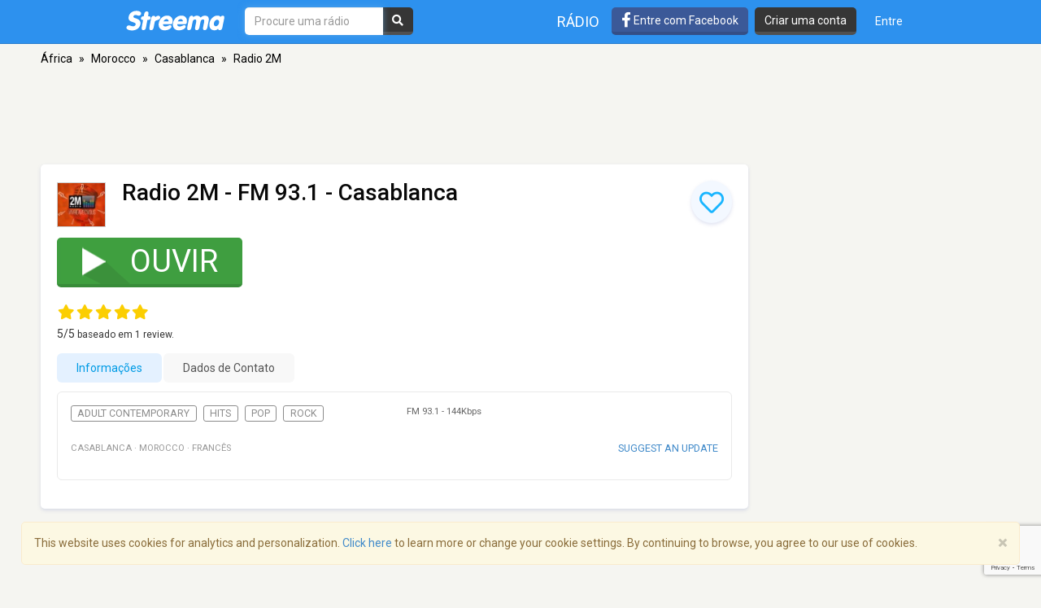

--- FILE ---
content_type: text/html; charset=utf-8
request_url: https://www.google.com/recaptcha/api2/anchor?ar=1&k=6LeCbKwfAAAAAGXbwG-wyQhhz9dxlXuTdtc_oCwI&co=aHR0cHM6Ly9wdC5zdHJlZW1hLmNvbTo0NDM.&hl=en&v=N67nZn4AqZkNcbeMu4prBgzg&size=invisible&anchor-ms=20000&execute-ms=30000&cb=4jx7jj4672ot
body_size: 48573
content:
<!DOCTYPE HTML><html dir="ltr" lang="en"><head><meta http-equiv="Content-Type" content="text/html; charset=UTF-8">
<meta http-equiv="X-UA-Compatible" content="IE=edge">
<title>reCAPTCHA</title>
<style type="text/css">
/* cyrillic-ext */
@font-face {
  font-family: 'Roboto';
  font-style: normal;
  font-weight: 400;
  font-stretch: 100%;
  src: url(//fonts.gstatic.com/s/roboto/v48/KFO7CnqEu92Fr1ME7kSn66aGLdTylUAMa3GUBHMdazTgWw.woff2) format('woff2');
  unicode-range: U+0460-052F, U+1C80-1C8A, U+20B4, U+2DE0-2DFF, U+A640-A69F, U+FE2E-FE2F;
}
/* cyrillic */
@font-face {
  font-family: 'Roboto';
  font-style: normal;
  font-weight: 400;
  font-stretch: 100%;
  src: url(//fonts.gstatic.com/s/roboto/v48/KFO7CnqEu92Fr1ME7kSn66aGLdTylUAMa3iUBHMdazTgWw.woff2) format('woff2');
  unicode-range: U+0301, U+0400-045F, U+0490-0491, U+04B0-04B1, U+2116;
}
/* greek-ext */
@font-face {
  font-family: 'Roboto';
  font-style: normal;
  font-weight: 400;
  font-stretch: 100%;
  src: url(//fonts.gstatic.com/s/roboto/v48/KFO7CnqEu92Fr1ME7kSn66aGLdTylUAMa3CUBHMdazTgWw.woff2) format('woff2');
  unicode-range: U+1F00-1FFF;
}
/* greek */
@font-face {
  font-family: 'Roboto';
  font-style: normal;
  font-weight: 400;
  font-stretch: 100%;
  src: url(//fonts.gstatic.com/s/roboto/v48/KFO7CnqEu92Fr1ME7kSn66aGLdTylUAMa3-UBHMdazTgWw.woff2) format('woff2');
  unicode-range: U+0370-0377, U+037A-037F, U+0384-038A, U+038C, U+038E-03A1, U+03A3-03FF;
}
/* math */
@font-face {
  font-family: 'Roboto';
  font-style: normal;
  font-weight: 400;
  font-stretch: 100%;
  src: url(//fonts.gstatic.com/s/roboto/v48/KFO7CnqEu92Fr1ME7kSn66aGLdTylUAMawCUBHMdazTgWw.woff2) format('woff2');
  unicode-range: U+0302-0303, U+0305, U+0307-0308, U+0310, U+0312, U+0315, U+031A, U+0326-0327, U+032C, U+032F-0330, U+0332-0333, U+0338, U+033A, U+0346, U+034D, U+0391-03A1, U+03A3-03A9, U+03B1-03C9, U+03D1, U+03D5-03D6, U+03F0-03F1, U+03F4-03F5, U+2016-2017, U+2034-2038, U+203C, U+2040, U+2043, U+2047, U+2050, U+2057, U+205F, U+2070-2071, U+2074-208E, U+2090-209C, U+20D0-20DC, U+20E1, U+20E5-20EF, U+2100-2112, U+2114-2115, U+2117-2121, U+2123-214F, U+2190, U+2192, U+2194-21AE, U+21B0-21E5, U+21F1-21F2, U+21F4-2211, U+2213-2214, U+2216-22FF, U+2308-230B, U+2310, U+2319, U+231C-2321, U+2336-237A, U+237C, U+2395, U+239B-23B7, U+23D0, U+23DC-23E1, U+2474-2475, U+25AF, U+25B3, U+25B7, U+25BD, U+25C1, U+25CA, U+25CC, U+25FB, U+266D-266F, U+27C0-27FF, U+2900-2AFF, U+2B0E-2B11, U+2B30-2B4C, U+2BFE, U+3030, U+FF5B, U+FF5D, U+1D400-1D7FF, U+1EE00-1EEFF;
}
/* symbols */
@font-face {
  font-family: 'Roboto';
  font-style: normal;
  font-weight: 400;
  font-stretch: 100%;
  src: url(//fonts.gstatic.com/s/roboto/v48/KFO7CnqEu92Fr1ME7kSn66aGLdTylUAMaxKUBHMdazTgWw.woff2) format('woff2');
  unicode-range: U+0001-000C, U+000E-001F, U+007F-009F, U+20DD-20E0, U+20E2-20E4, U+2150-218F, U+2190, U+2192, U+2194-2199, U+21AF, U+21E6-21F0, U+21F3, U+2218-2219, U+2299, U+22C4-22C6, U+2300-243F, U+2440-244A, U+2460-24FF, U+25A0-27BF, U+2800-28FF, U+2921-2922, U+2981, U+29BF, U+29EB, U+2B00-2BFF, U+4DC0-4DFF, U+FFF9-FFFB, U+10140-1018E, U+10190-1019C, U+101A0, U+101D0-101FD, U+102E0-102FB, U+10E60-10E7E, U+1D2C0-1D2D3, U+1D2E0-1D37F, U+1F000-1F0FF, U+1F100-1F1AD, U+1F1E6-1F1FF, U+1F30D-1F30F, U+1F315, U+1F31C, U+1F31E, U+1F320-1F32C, U+1F336, U+1F378, U+1F37D, U+1F382, U+1F393-1F39F, U+1F3A7-1F3A8, U+1F3AC-1F3AF, U+1F3C2, U+1F3C4-1F3C6, U+1F3CA-1F3CE, U+1F3D4-1F3E0, U+1F3ED, U+1F3F1-1F3F3, U+1F3F5-1F3F7, U+1F408, U+1F415, U+1F41F, U+1F426, U+1F43F, U+1F441-1F442, U+1F444, U+1F446-1F449, U+1F44C-1F44E, U+1F453, U+1F46A, U+1F47D, U+1F4A3, U+1F4B0, U+1F4B3, U+1F4B9, U+1F4BB, U+1F4BF, U+1F4C8-1F4CB, U+1F4D6, U+1F4DA, U+1F4DF, U+1F4E3-1F4E6, U+1F4EA-1F4ED, U+1F4F7, U+1F4F9-1F4FB, U+1F4FD-1F4FE, U+1F503, U+1F507-1F50B, U+1F50D, U+1F512-1F513, U+1F53E-1F54A, U+1F54F-1F5FA, U+1F610, U+1F650-1F67F, U+1F687, U+1F68D, U+1F691, U+1F694, U+1F698, U+1F6AD, U+1F6B2, U+1F6B9-1F6BA, U+1F6BC, U+1F6C6-1F6CF, U+1F6D3-1F6D7, U+1F6E0-1F6EA, U+1F6F0-1F6F3, U+1F6F7-1F6FC, U+1F700-1F7FF, U+1F800-1F80B, U+1F810-1F847, U+1F850-1F859, U+1F860-1F887, U+1F890-1F8AD, U+1F8B0-1F8BB, U+1F8C0-1F8C1, U+1F900-1F90B, U+1F93B, U+1F946, U+1F984, U+1F996, U+1F9E9, U+1FA00-1FA6F, U+1FA70-1FA7C, U+1FA80-1FA89, U+1FA8F-1FAC6, U+1FACE-1FADC, U+1FADF-1FAE9, U+1FAF0-1FAF8, U+1FB00-1FBFF;
}
/* vietnamese */
@font-face {
  font-family: 'Roboto';
  font-style: normal;
  font-weight: 400;
  font-stretch: 100%;
  src: url(//fonts.gstatic.com/s/roboto/v48/KFO7CnqEu92Fr1ME7kSn66aGLdTylUAMa3OUBHMdazTgWw.woff2) format('woff2');
  unicode-range: U+0102-0103, U+0110-0111, U+0128-0129, U+0168-0169, U+01A0-01A1, U+01AF-01B0, U+0300-0301, U+0303-0304, U+0308-0309, U+0323, U+0329, U+1EA0-1EF9, U+20AB;
}
/* latin-ext */
@font-face {
  font-family: 'Roboto';
  font-style: normal;
  font-weight: 400;
  font-stretch: 100%;
  src: url(//fonts.gstatic.com/s/roboto/v48/KFO7CnqEu92Fr1ME7kSn66aGLdTylUAMa3KUBHMdazTgWw.woff2) format('woff2');
  unicode-range: U+0100-02BA, U+02BD-02C5, U+02C7-02CC, U+02CE-02D7, U+02DD-02FF, U+0304, U+0308, U+0329, U+1D00-1DBF, U+1E00-1E9F, U+1EF2-1EFF, U+2020, U+20A0-20AB, U+20AD-20C0, U+2113, U+2C60-2C7F, U+A720-A7FF;
}
/* latin */
@font-face {
  font-family: 'Roboto';
  font-style: normal;
  font-weight: 400;
  font-stretch: 100%;
  src: url(//fonts.gstatic.com/s/roboto/v48/KFO7CnqEu92Fr1ME7kSn66aGLdTylUAMa3yUBHMdazQ.woff2) format('woff2');
  unicode-range: U+0000-00FF, U+0131, U+0152-0153, U+02BB-02BC, U+02C6, U+02DA, U+02DC, U+0304, U+0308, U+0329, U+2000-206F, U+20AC, U+2122, U+2191, U+2193, U+2212, U+2215, U+FEFF, U+FFFD;
}
/* cyrillic-ext */
@font-face {
  font-family: 'Roboto';
  font-style: normal;
  font-weight: 500;
  font-stretch: 100%;
  src: url(//fonts.gstatic.com/s/roboto/v48/KFO7CnqEu92Fr1ME7kSn66aGLdTylUAMa3GUBHMdazTgWw.woff2) format('woff2');
  unicode-range: U+0460-052F, U+1C80-1C8A, U+20B4, U+2DE0-2DFF, U+A640-A69F, U+FE2E-FE2F;
}
/* cyrillic */
@font-face {
  font-family: 'Roboto';
  font-style: normal;
  font-weight: 500;
  font-stretch: 100%;
  src: url(//fonts.gstatic.com/s/roboto/v48/KFO7CnqEu92Fr1ME7kSn66aGLdTylUAMa3iUBHMdazTgWw.woff2) format('woff2');
  unicode-range: U+0301, U+0400-045F, U+0490-0491, U+04B0-04B1, U+2116;
}
/* greek-ext */
@font-face {
  font-family: 'Roboto';
  font-style: normal;
  font-weight: 500;
  font-stretch: 100%;
  src: url(//fonts.gstatic.com/s/roboto/v48/KFO7CnqEu92Fr1ME7kSn66aGLdTylUAMa3CUBHMdazTgWw.woff2) format('woff2');
  unicode-range: U+1F00-1FFF;
}
/* greek */
@font-face {
  font-family: 'Roboto';
  font-style: normal;
  font-weight: 500;
  font-stretch: 100%;
  src: url(//fonts.gstatic.com/s/roboto/v48/KFO7CnqEu92Fr1ME7kSn66aGLdTylUAMa3-UBHMdazTgWw.woff2) format('woff2');
  unicode-range: U+0370-0377, U+037A-037F, U+0384-038A, U+038C, U+038E-03A1, U+03A3-03FF;
}
/* math */
@font-face {
  font-family: 'Roboto';
  font-style: normal;
  font-weight: 500;
  font-stretch: 100%;
  src: url(//fonts.gstatic.com/s/roboto/v48/KFO7CnqEu92Fr1ME7kSn66aGLdTylUAMawCUBHMdazTgWw.woff2) format('woff2');
  unicode-range: U+0302-0303, U+0305, U+0307-0308, U+0310, U+0312, U+0315, U+031A, U+0326-0327, U+032C, U+032F-0330, U+0332-0333, U+0338, U+033A, U+0346, U+034D, U+0391-03A1, U+03A3-03A9, U+03B1-03C9, U+03D1, U+03D5-03D6, U+03F0-03F1, U+03F4-03F5, U+2016-2017, U+2034-2038, U+203C, U+2040, U+2043, U+2047, U+2050, U+2057, U+205F, U+2070-2071, U+2074-208E, U+2090-209C, U+20D0-20DC, U+20E1, U+20E5-20EF, U+2100-2112, U+2114-2115, U+2117-2121, U+2123-214F, U+2190, U+2192, U+2194-21AE, U+21B0-21E5, U+21F1-21F2, U+21F4-2211, U+2213-2214, U+2216-22FF, U+2308-230B, U+2310, U+2319, U+231C-2321, U+2336-237A, U+237C, U+2395, U+239B-23B7, U+23D0, U+23DC-23E1, U+2474-2475, U+25AF, U+25B3, U+25B7, U+25BD, U+25C1, U+25CA, U+25CC, U+25FB, U+266D-266F, U+27C0-27FF, U+2900-2AFF, U+2B0E-2B11, U+2B30-2B4C, U+2BFE, U+3030, U+FF5B, U+FF5D, U+1D400-1D7FF, U+1EE00-1EEFF;
}
/* symbols */
@font-face {
  font-family: 'Roboto';
  font-style: normal;
  font-weight: 500;
  font-stretch: 100%;
  src: url(//fonts.gstatic.com/s/roboto/v48/KFO7CnqEu92Fr1ME7kSn66aGLdTylUAMaxKUBHMdazTgWw.woff2) format('woff2');
  unicode-range: U+0001-000C, U+000E-001F, U+007F-009F, U+20DD-20E0, U+20E2-20E4, U+2150-218F, U+2190, U+2192, U+2194-2199, U+21AF, U+21E6-21F0, U+21F3, U+2218-2219, U+2299, U+22C4-22C6, U+2300-243F, U+2440-244A, U+2460-24FF, U+25A0-27BF, U+2800-28FF, U+2921-2922, U+2981, U+29BF, U+29EB, U+2B00-2BFF, U+4DC0-4DFF, U+FFF9-FFFB, U+10140-1018E, U+10190-1019C, U+101A0, U+101D0-101FD, U+102E0-102FB, U+10E60-10E7E, U+1D2C0-1D2D3, U+1D2E0-1D37F, U+1F000-1F0FF, U+1F100-1F1AD, U+1F1E6-1F1FF, U+1F30D-1F30F, U+1F315, U+1F31C, U+1F31E, U+1F320-1F32C, U+1F336, U+1F378, U+1F37D, U+1F382, U+1F393-1F39F, U+1F3A7-1F3A8, U+1F3AC-1F3AF, U+1F3C2, U+1F3C4-1F3C6, U+1F3CA-1F3CE, U+1F3D4-1F3E0, U+1F3ED, U+1F3F1-1F3F3, U+1F3F5-1F3F7, U+1F408, U+1F415, U+1F41F, U+1F426, U+1F43F, U+1F441-1F442, U+1F444, U+1F446-1F449, U+1F44C-1F44E, U+1F453, U+1F46A, U+1F47D, U+1F4A3, U+1F4B0, U+1F4B3, U+1F4B9, U+1F4BB, U+1F4BF, U+1F4C8-1F4CB, U+1F4D6, U+1F4DA, U+1F4DF, U+1F4E3-1F4E6, U+1F4EA-1F4ED, U+1F4F7, U+1F4F9-1F4FB, U+1F4FD-1F4FE, U+1F503, U+1F507-1F50B, U+1F50D, U+1F512-1F513, U+1F53E-1F54A, U+1F54F-1F5FA, U+1F610, U+1F650-1F67F, U+1F687, U+1F68D, U+1F691, U+1F694, U+1F698, U+1F6AD, U+1F6B2, U+1F6B9-1F6BA, U+1F6BC, U+1F6C6-1F6CF, U+1F6D3-1F6D7, U+1F6E0-1F6EA, U+1F6F0-1F6F3, U+1F6F7-1F6FC, U+1F700-1F7FF, U+1F800-1F80B, U+1F810-1F847, U+1F850-1F859, U+1F860-1F887, U+1F890-1F8AD, U+1F8B0-1F8BB, U+1F8C0-1F8C1, U+1F900-1F90B, U+1F93B, U+1F946, U+1F984, U+1F996, U+1F9E9, U+1FA00-1FA6F, U+1FA70-1FA7C, U+1FA80-1FA89, U+1FA8F-1FAC6, U+1FACE-1FADC, U+1FADF-1FAE9, U+1FAF0-1FAF8, U+1FB00-1FBFF;
}
/* vietnamese */
@font-face {
  font-family: 'Roboto';
  font-style: normal;
  font-weight: 500;
  font-stretch: 100%;
  src: url(//fonts.gstatic.com/s/roboto/v48/KFO7CnqEu92Fr1ME7kSn66aGLdTylUAMa3OUBHMdazTgWw.woff2) format('woff2');
  unicode-range: U+0102-0103, U+0110-0111, U+0128-0129, U+0168-0169, U+01A0-01A1, U+01AF-01B0, U+0300-0301, U+0303-0304, U+0308-0309, U+0323, U+0329, U+1EA0-1EF9, U+20AB;
}
/* latin-ext */
@font-face {
  font-family: 'Roboto';
  font-style: normal;
  font-weight: 500;
  font-stretch: 100%;
  src: url(//fonts.gstatic.com/s/roboto/v48/KFO7CnqEu92Fr1ME7kSn66aGLdTylUAMa3KUBHMdazTgWw.woff2) format('woff2');
  unicode-range: U+0100-02BA, U+02BD-02C5, U+02C7-02CC, U+02CE-02D7, U+02DD-02FF, U+0304, U+0308, U+0329, U+1D00-1DBF, U+1E00-1E9F, U+1EF2-1EFF, U+2020, U+20A0-20AB, U+20AD-20C0, U+2113, U+2C60-2C7F, U+A720-A7FF;
}
/* latin */
@font-face {
  font-family: 'Roboto';
  font-style: normal;
  font-weight: 500;
  font-stretch: 100%;
  src: url(//fonts.gstatic.com/s/roboto/v48/KFO7CnqEu92Fr1ME7kSn66aGLdTylUAMa3yUBHMdazQ.woff2) format('woff2');
  unicode-range: U+0000-00FF, U+0131, U+0152-0153, U+02BB-02BC, U+02C6, U+02DA, U+02DC, U+0304, U+0308, U+0329, U+2000-206F, U+20AC, U+2122, U+2191, U+2193, U+2212, U+2215, U+FEFF, U+FFFD;
}
/* cyrillic-ext */
@font-face {
  font-family: 'Roboto';
  font-style: normal;
  font-weight: 900;
  font-stretch: 100%;
  src: url(//fonts.gstatic.com/s/roboto/v48/KFO7CnqEu92Fr1ME7kSn66aGLdTylUAMa3GUBHMdazTgWw.woff2) format('woff2');
  unicode-range: U+0460-052F, U+1C80-1C8A, U+20B4, U+2DE0-2DFF, U+A640-A69F, U+FE2E-FE2F;
}
/* cyrillic */
@font-face {
  font-family: 'Roboto';
  font-style: normal;
  font-weight: 900;
  font-stretch: 100%;
  src: url(//fonts.gstatic.com/s/roboto/v48/KFO7CnqEu92Fr1ME7kSn66aGLdTylUAMa3iUBHMdazTgWw.woff2) format('woff2');
  unicode-range: U+0301, U+0400-045F, U+0490-0491, U+04B0-04B1, U+2116;
}
/* greek-ext */
@font-face {
  font-family: 'Roboto';
  font-style: normal;
  font-weight: 900;
  font-stretch: 100%;
  src: url(//fonts.gstatic.com/s/roboto/v48/KFO7CnqEu92Fr1ME7kSn66aGLdTylUAMa3CUBHMdazTgWw.woff2) format('woff2');
  unicode-range: U+1F00-1FFF;
}
/* greek */
@font-face {
  font-family: 'Roboto';
  font-style: normal;
  font-weight: 900;
  font-stretch: 100%;
  src: url(//fonts.gstatic.com/s/roboto/v48/KFO7CnqEu92Fr1ME7kSn66aGLdTylUAMa3-UBHMdazTgWw.woff2) format('woff2');
  unicode-range: U+0370-0377, U+037A-037F, U+0384-038A, U+038C, U+038E-03A1, U+03A3-03FF;
}
/* math */
@font-face {
  font-family: 'Roboto';
  font-style: normal;
  font-weight: 900;
  font-stretch: 100%;
  src: url(//fonts.gstatic.com/s/roboto/v48/KFO7CnqEu92Fr1ME7kSn66aGLdTylUAMawCUBHMdazTgWw.woff2) format('woff2');
  unicode-range: U+0302-0303, U+0305, U+0307-0308, U+0310, U+0312, U+0315, U+031A, U+0326-0327, U+032C, U+032F-0330, U+0332-0333, U+0338, U+033A, U+0346, U+034D, U+0391-03A1, U+03A3-03A9, U+03B1-03C9, U+03D1, U+03D5-03D6, U+03F0-03F1, U+03F4-03F5, U+2016-2017, U+2034-2038, U+203C, U+2040, U+2043, U+2047, U+2050, U+2057, U+205F, U+2070-2071, U+2074-208E, U+2090-209C, U+20D0-20DC, U+20E1, U+20E5-20EF, U+2100-2112, U+2114-2115, U+2117-2121, U+2123-214F, U+2190, U+2192, U+2194-21AE, U+21B0-21E5, U+21F1-21F2, U+21F4-2211, U+2213-2214, U+2216-22FF, U+2308-230B, U+2310, U+2319, U+231C-2321, U+2336-237A, U+237C, U+2395, U+239B-23B7, U+23D0, U+23DC-23E1, U+2474-2475, U+25AF, U+25B3, U+25B7, U+25BD, U+25C1, U+25CA, U+25CC, U+25FB, U+266D-266F, U+27C0-27FF, U+2900-2AFF, U+2B0E-2B11, U+2B30-2B4C, U+2BFE, U+3030, U+FF5B, U+FF5D, U+1D400-1D7FF, U+1EE00-1EEFF;
}
/* symbols */
@font-face {
  font-family: 'Roboto';
  font-style: normal;
  font-weight: 900;
  font-stretch: 100%;
  src: url(//fonts.gstatic.com/s/roboto/v48/KFO7CnqEu92Fr1ME7kSn66aGLdTylUAMaxKUBHMdazTgWw.woff2) format('woff2');
  unicode-range: U+0001-000C, U+000E-001F, U+007F-009F, U+20DD-20E0, U+20E2-20E4, U+2150-218F, U+2190, U+2192, U+2194-2199, U+21AF, U+21E6-21F0, U+21F3, U+2218-2219, U+2299, U+22C4-22C6, U+2300-243F, U+2440-244A, U+2460-24FF, U+25A0-27BF, U+2800-28FF, U+2921-2922, U+2981, U+29BF, U+29EB, U+2B00-2BFF, U+4DC0-4DFF, U+FFF9-FFFB, U+10140-1018E, U+10190-1019C, U+101A0, U+101D0-101FD, U+102E0-102FB, U+10E60-10E7E, U+1D2C0-1D2D3, U+1D2E0-1D37F, U+1F000-1F0FF, U+1F100-1F1AD, U+1F1E6-1F1FF, U+1F30D-1F30F, U+1F315, U+1F31C, U+1F31E, U+1F320-1F32C, U+1F336, U+1F378, U+1F37D, U+1F382, U+1F393-1F39F, U+1F3A7-1F3A8, U+1F3AC-1F3AF, U+1F3C2, U+1F3C4-1F3C6, U+1F3CA-1F3CE, U+1F3D4-1F3E0, U+1F3ED, U+1F3F1-1F3F3, U+1F3F5-1F3F7, U+1F408, U+1F415, U+1F41F, U+1F426, U+1F43F, U+1F441-1F442, U+1F444, U+1F446-1F449, U+1F44C-1F44E, U+1F453, U+1F46A, U+1F47D, U+1F4A3, U+1F4B0, U+1F4B3, U+1F4B9, U+1F4BB, U+1F4BF, U+1F4C8-1F4CB, U+1F4D6, U+1F4DA, U+1F4DF, U+1F4E3-1F4E6, U+1F4EA-1F4ED, U+1F4F7, U+1F4F9-1F4FB, U+1F4FD-1F4FE, U+1F503, U+1F507-1F50B, U+1F50D, U+1F512-1F513, U+1F53E-1F54A, U+1F54F-1F5FA, U+1F610, U+1F650-1F67F, U+1F687, U+1F68D, U+1F691, U+1F694, U+1F698, U+1F6AD, U+1F6B2, U+1F6B9-1F6BA, U+1F6BC, U+1F6C6-1F6CF, U+1F6D3-1F6D7, U+1F6E0-1F6EA, U+1F6F0-1F6F3, U+1F6F7-1F6FC, U+1F700-1F7FF, U+1F800-1F80B, U+1F810-1F847, U+1F850-1F859, U+1F860-1F887, U+1F890-1F8AD, U+1F8B0-1F8BB, U+1F8C0-1F8C1, U+1F900-1F90B, U+1F93B, U+1F946, U+1F984, U+1F996, U+1F9E9, U+1FA00-1FA6F, U+1FA70-1FA7C, U+1FA80-1FA89, U+1FA8F-1FAC6, U+1FACE-1FADC, U+1FADF-1FAE9, U+1FAF0-1FAF8, U+1FB00-1FBFF;
}
/* vietnamese */
@font-face {
  font-family: 'Roboto';
  font-style: normal;
  font-weight: 900;
  font-stretch: 100%;
  src: url(//fonts.gstatic.com/s/roboto/v48/KFO7CnqEu92Fr1ME7kSn66aGLdTylUAMa3OUBHMdazTgWw.woff2) format('woff2');
  unicode-range: U+0102-0103, U+0110-0111, U+0128-0129, U+0168-0169, U+01A0-01A1, U+01AF-01B0, U+0300-0301, U+0303-0304, U+0308-0309, U+0323, U+0329, U+1EA0-1EF9, U+20AB;
}
/* latin-ext */
@font-face {
  font-family: 'Roboto';
  font-style: normal;
  font-weight: 900;
  font-stretch: 100%;
  src: url(//fonts.gstatic.com/s/roboto/v48/KFO7CnqEu92Fr1ME7kSn66aGLdTylUAMa3KUBHMdazTgWw.woff2) format('woff2');
  unicode-range: U+0100-02BA, U+02BD-02C5, U+02C7-02CC, U+02CE-02D7, U+02DD-02FF, U+0304, U+0308, U+0329, U+1D00-1DBF, U+1E00-1E9F, U+1EF2-1EFF, U+2020, U+20A0-20AB, U+20AD-20C0, U+2113, U+2C60-2C7F, U+A720-A7FF;
}
/* latin */
@font-face {
  font-family: 'Roboto';
  font-style: normal;
  font-weight: 900;
  font-stretch: 100%;
  src: url(//fonts.gstatic.com/s/roboto/v48/KFO7CnqEu92Fr1ME7kSn66aGLdTylUAMa3yUBHMdazQ.woff2) format('woff2');
  unicode-range: U+0000-00FF, U+0131, U+0152-0153, U+02BB-02BC, U+02C6, U+02DA, U+02DC, U+0304, U+0308, U+0329, U+2000-206F, U+20AC, U+2122, U+2191, U+2193, U+2212, U+2215, U+FEFF, U+FFFD;
}

</style>
<link rel="stylesheet" type="text/css" href="https://www.gstatic.com/recaptcha/releases/N67nZn4AqZkNcbeMu4prBgzg/styles__ltr.css">
<script nonce="qQK8khcB38znLhCKiJw3Ug" type="text/javascript">window['__recaptcha_api'] = 'https://www.google.com/recaptcha/api2/';</script>
<script type="text/javascript" src="https://www.gstatic.com/recaptcha/releases/N67nZn4AqZkNcbeMu4prBgzg/recaptcha__en.js" nonce="qQK8khcB38znLhCKiJw3Ug">
      
    </script></head>
<body><div id="rc-anchor-alert" class="rc-anchor-alert"></div>
<input type="hidden" id="recaptcha-token" value="[base64]">
<script type="text/javascript" nonce="qQK8khcB38znLhCKiJw3Ug">
      recaptcha.anchor.Main.init("[\x22ainput\x22,[\x22bgdata\x22,\x22\x22,\[base64]/[base64]/[base64]/bmV3IHJbeF0oY1swXSk6RT09Mj9uZXcgclt4XShjWzBdLGNbMV0pOkU9PTM/bmV3IHJbeF0oY1swXSxjWzFdLGNbMl0pOkU9PTQ/[base64]/[base64]/[base64]/[base64]/[base64]/[base64]/[base64]/[base64]\x22,\[base64]\\u003d\\u003d\x22,\x22w6A5LcOhTW8RwoXDiMKVw6ZJw5F1wrvCm8KjUcO/[base64]/Cu3PCisKdw63DmMKNOF3DlH/ClW7DhMK8EsOQVlpIRXEJwofCrCNfw67DlMOCfcOhw6bDmFdsw6p9bcK3wpsqIjxGATLCq17CoV1jc8OZw7Z0fcOOwp4gVDbCjWMBw47DusKGBMK9S8KZGMOtwobCicKuw49QwpB+Y8OveGzDr1Nkw47Dsy/DojUyw5wJF8OZwo9swrjDvcO6wq5mewYGwrPCkMOeY0PCicKXT8KKw4giw5IuDcOaFcOEGMKww6wVbMO2AAzCpGMPTG47w5TDll4dwqrDgcK+c8KFUcOZwrXDsMObNW3Dm8OBKGc5w7jCiMO2PcKJI2/DgMKZTzPCr8KSwoJ9w4JIwpHDn8KDfHlpJMOGQkHCtFR/HcKRIwDCs8KGwqpiez3Co3/CqnbClS7Dqj4Ow4BEw4XCkGrCvQJlQsOAcx4Jw73CpMKUGkzClgnCscOMw7A8wrUPw7oPeBbClBzCpMKdw6JAwqM6ZX82w5ASBcOxU8O5UMOSwrBgw7zDuTEww6/DgcKxSDvCtcK2w7RNworCjsK1L8OwQFfCgA3DgjHChF/CqRDDgkpWwrpwwqnDpcOvw5kawrU3AcOsFztTw5fCscO+w4XDrnJFw4olw5zCpsOcw6lvZ1TCssKNWcOmw588w6bCgMK3CsK/AnV5w60jMk8zw77Dv1fDtD7CpsKtw6YJKGfDpsK/A8O4wrNIOWLDtcKILMKTw5PChsO1QsKJKRcSQcOgOiwCworCi8KTHcOTw54AKMK/N1Mrbl5Iwq57WcKkw7XCmELCmCjDn1IawqrCh8ODw7DCqsO5UsKYSzIIwqQ0w4ETYcKFw5l1OCdiw4lDbW8dLsOGw7bCm8OxecOYwrHDsgTDkxjCoC7CqCtQWMK5w7UlwpQew7oawqB8wrfCoy7DsExvMyV1UjjDvsONX8OCQE3CucKjw7lsPQk3MsOjwps6D2Q/wp0UJcKnwqYJGgPCh0PCrcKRw6FMVcKLFMOPwoLCpMKJwoknGcKkf8Oxb8K+w6kEUsOvGxkuM8KMLBzDuMOMw7VTMcOPIijDucKfwpjDo8Kxwrt4cnNCFxg8wq7DpFYRw48yW1fDvSPDrsKlH8O6w7/Dnz9vOW/CkXvDp2vDicKYO8KZw4DDqAbCpyHDhsOfRk86T8OIAMKlWj8PPShnwp7DsUJmw6zClMKrwqgYw6LCrcKgw48UU0YEAcOWw5vDlz9fBcOxGDoJGQYlw44XOMKjwoTDjDJ6Jn1vB8OIwrINwpsvwrXCssO4w5IjcsO8QMOSKx/DssOMw4NhN8KxCC1PX8O3NgTDuCI/w4kgE8ONDMKgwpp5TA8/[base64]/GMO2w4YxwrYHY8O1w5wSYzc8RnR2F8ODf3VnEE1PwqzDrsO6w4NEwpZhw6gSwpBmEQVRLEvCkcKWwrMnSm/Cj8OkAMKPwr3DhMO+S8OjSl/[base64]/CpMODHcKpT8KibMO9d8KPSMKVEkQRG8KqwoM7w5vCqMK0w4JlDTPCpsOww4XCggx4PTsJwqLCnE8Cw7nDmEzDvsKAwrY3QCnCg8K+HwbDrsOxT2/[base64]/w5jDrmB4fsOBw5TDi8OWGcKFw45mwqtKwq9Sw69UEQ8ww43CtMO7XQHCkzYvcsOLOMOaHMKFwqktJBLDp8OLw6rCjcKMw43CkwPCmAPDrBDDvELCgBbCq8OCwqPDl0jCoFdzW8KdwoDCrzjChmPDg2oUw4I1wpPDisK6w47DtzgCW8OOw5/[base64]/Dsy3Cp8KBBAXCqmXDlMOHAsOWPiM3w4ETw5Z7O23CkCpuw5saw6tqWX5TW8K+C8KXW8OACcK5w6M2w7TCrcO3HiHDkAhqwrMnNMKPw4/[base64]/woMdw4NLOy3DssKjRV7CosOgw7LCncO9fBFCHsOTw7DDtGdKXBU4wpE4KkHDrUHCigd3c8OowqAmwqbCri7DmFrCqmbDj3DCrXTDosK5bcOPVTgUwpMnRhQ6w5QBw4hSF8OUa1IofXtmDBcpwpjCq0bDqSXCtMOaw4cBwqt4w5fDhMKhw6l2ScOSwq/DgMOLJgbCh2zDvcKbwrE1woYiw7EdKz3Ch0BWw6EQVz/CnMKtA8O4emrCsUYQOsOPwpUVY34eM8O2w5TCvwdowonClcKow6jDncOBP11HJ8Kwwr/[base64]/CgcOYURHCvl8TPcKhVmfDncO4w7BLXxRpSV9hEMOyw7jCvcOEOFfDkx4aSWsUQiHCgwUNARgzS1YCf8KzbXPDq8Oxc8Khwq3DnsO/dCFkFhrDkcOkJsK/w6nDs2vDhG/Dg8OIwqLCpSl2KMK5wrXDkRXCkkbDvMK7wqHDhMOZXEZ0OGvDk1sSQwJbI8K4wp3CtG54ant4bwPCh8KLasOxUcKFEsKmLcOFwo9sDCjDsMOiH3rDv8KGw4gULsKbw4l3wqnCi2Rdw7bDiGgvOMOMVcOUYMOoWl/Cr13CoThTwoXDphDDlHVwBhzDhcKuMMOkeQHDuGtQKcKYwo1OBgbCvg5Fw5tqw4rDn8Oqwo1VaE7CsRHCqwozw6fDtW4EwrvCngxIwqXCthp+w7bDn3ggwoINwoQhw7wOw7tPw4AHN8K0wqzDqWfChcOaBMOXa8Kyw7jDkjJ/DXIlRcKBwpfCpcO4HMOVwpxuwoU3Ey58wpzCg2YWw7HCuSVGwq/[base64]/CrkR6e23DgV3DkDpnw5RPLsOdVwp6w6Q+LjI3wqbCphDChsOZwoN4c8OAGsKGS8Knw6EWLcK/w5rDtMOTVMKGw4nCvsO/DmrDhcKgw5YCGm/DuAvCuDILLMOUZHkHw7/CqWTClMOdFVLCjVonw4hAwq3Ci8KEwpHCocKbTCLCqHTCrsKEw6zCusOdYcOewqI8wrvCucK9Ak4iURItFcONwonDnmrChHTDsCd2wqEvwq3CoMOKIMK5KwXDunQ/[base64]/OmnDhzkrw4/DiMOSw6FDwrzDs8KmwqXDr0M+LMOVwrHCkcKKw4BRSMOoW2jCm8OgKBLDisKIdsKbAHJWYVZ8w74/eWR2a8OJZMOsw6DClMKrwoU4acKwF8K2IjJILMKPw5LDtUPDm3TCmEzCg1NDM8KMXcOww5Bew5MgwqtWPzrCgsKzeRHDhcKSX8KIw7hkw4BNCcOfw5/CncOcwqLDmxPDq8KqwojCocOoLGDCq0ZpdcODwrXDhMKawrZOJCASCgfCsw9awqjCjmotw73CjsOhw5rCnsOWwq3Dh2PCtMOlw6LDikXCsRrCrMKrDyp1wqd/Q0TDtsO8w67CkkfDmH3DlMOkOAJtwrAOwo0jf30LXzB5awEBVsK3HcOHV8KDwoLCqHLCh8OKwqMDTjdxeEXCl1N/w5DCscOHw6rCo2RzwpfDlhh4w5XCox90w7sZXMKFwrMvJcK1w7dpWiQZw4PDi2t3WlghesONw7lAShEBPcKEVi3DksK0LXfChsKBWMOjAVvDmcKiwqFiPcK3wrt0wp7Drng/wr7CsnnDiXLCvMKGw5fCkjtmFsKBw5MKbzjCtMKxCDdhw40QW8OwTyI+dcO7wo1OScKow5zCn3DCr8KnwokHw6N7E8KAw4Iifl0FQAN9w5A/OSfDg31Bw7TDgcKRWkhxbMO3JcKDCC57wpfCuF5ZRwxjMcKrwrDCtjIkwrRdwr48R2/DgEnDrsKfa8KewonCgsOCwpnDgMOmMR/[base64]/Dg0gccsOKwq3Cq8O8w5/Dg8O2w4dzw7PCkMOrw49/wpXDtcKwwpjDv8OCBQ0Dwp/Dk8Onw63DpX8IECYzw4nDk8OPR2rDkF7Co8OGQ1TDvsOtYsKCw7jDocOrw77DgcKRwocmwpQQwp9Qw5/CpA3CmXfDj1XDs8KUw5XDvy9/wrBuaMK9PcKBGsO1wpbCpMKmc8Klw7F0MCwgJ8KmKMOtw7wDwpgbfcK1w6BfczBFw6l0XcKzwpoww5vDoEpgY0DDsMOvwq7DocO/[base64]/CqMKgw7PDksO/wrbCmknDiihfwo/CsAzCocKsCVoDw7XDs8KNKmDCrMOaw4McKx/DqHTClcKXwpfCuBkMwobCsiHChMOuw7EKwpo6w4fDkBMGJcKrw6/DlzwiCMOZdMKTO1TDqsKsTyzCo8K2w4Eaw54GEg/CpMOew7ApZ8Oyw70DecOvFsOmGMO4fhsYw5tGwq9Ew6DClHzDq0zDocOYwpnCo8KXDMKlw5fCiBbDkcKff8Oad2w2DwA/[base64]/Cp8Knw4PCrMOWQ8KVBcOpdMOSJMKzw756TcOaw6/DnVdFX8KYP8KZRMO7NsONGhbCpcKjwrknXwPCrwXDrcOKw6XCuRIhwo1bwo/[base64]/Cj25/WFcDeQfDosKOQ3kLw7DCisKNwr5cBcOnwrN1VDbCjH8qw4vCtMOOw6PCpnkKfA/ColhXwpYlPcOswp/CrRvCjcOKw5ELw6cZw7E4wo8zw67DssOjw73Co8ODMMO+wpNBw5bCszM6acOhLsKuw6XCusKnwpzDtMKzSsKhw73CoC8Rwp1iwp5SYE/DvQDCgwN5UjMuw7d/PsOlEcO2w7YMJsKKNMOzRhUOwrTCgcOcw5vCim/DvBfDiFJkw7JMwrZOwrvCgwhywpPCvjM0AcK2woBrwpXCjsKgw4M2w5AHLcKqbnfDhWlfEsKFLGF9wqnCicOaSMKOH38lw7d/asK8ccKHwq5Fw7bCt8OEfS8Zw6UWwp7CpALCu8OYccOrNTvDr8OcwpR4wrg+wqvDljnDokJtwoUpFi3CjBsGLcKbwq/DmXNCw6rCkMOdHWcCw4jDrsOmw6vDpsKZWhh6w4w5wp7Ct2EmCk/DtSXClsOyw6zCiiBdBcK5J8KWw5vDvX3CrwHCl8KsGwsew69KSEjDhcOvCcOow6nCthHCocK6wrF/Sn1qwp/CmsOCwpNgw4DCoEjCmzHDhVtqw5vDr8KTwozDusKcw4/DujcywrEif8KDK3fCtw7Dl1YZwqIbPD8yOsKow5NrHEwmTVXCgiLChMKuGMKmTGvDsTUjwoAZw4/[base64]/CgT4WZjUKL1fCg8KIVMOlwqR/C8OPY8KaTGxNe8O4cCYFwoV7w6Yff8KueMO/[base64]/DtcKjwppnwozDr1YGX2HDoVHCog0mQlLCvzwRwr7DuBUSK8K4CiN7JcKZw5jCjMKdw4nDrEVsR8KgB8OtNcOAw7YHFMK0PMKSwp/Dk37CicOTwqdZwpjCszwuCXbCp8Oqwp9mNl4kwotnw4B4f8K9w6LCt1w+w4QdCCDDvMKvw5hswoLCgcKfGMK5Vgh5LiVNYcOUwoLCgsK1Zhx+w4sAw5DCqsOGw5csw7rDnD05w4PCnSXCnm/[base64]/GsKVwpnChCFlXcKSw6/DtMKbwqkZwo3DnH84VcKJRmU8PcO8w4QwPMOuacOTAQfDpUhFAcKafwfDucOyJgLCqsOHw7vDuMOONsO9wo/Dr2bDi8OWwr/DojvDi2rCssOhDcKVw6U9Twl6wpoQATkXw4nCk8K8w6fDlMKgwrzDicKFwodzesO+w5nCo8Omw7YYFirChVocLQA9wpoqw55BwqHCmH7DgE8TODXDh8OjcVnClwjDssOhLkXDiMKUw43DvcO7OGVTCkReGMKRw5IgDDPChlxjwpTDnnlTwpQ3wpLDksKnKcObw6/CuMKOOF/DmcOFJcK0w6ZBwqjCgMOXN2fDqj4Xw47DsmI7Z8KfTH9Bw4DCv8Ocw7LDvMO1Mi/Cg2AHK8OdJ8KMRsOgw4paKTvDkMOow5rDkMK7woPCs8K+wrAaDcKiwo3Dr8O3dg3Ci8KEfsORw6pwwpjCssKswod5KsKsWMKpwrorwobCicKOX1LDucKQw4PDpUQhwoguQcK3w6VoXHvCnsKlGUUYw5XCkURrwrvDuFHCpCrDiADCqxp0wq/DhsKqwrrCnMOnwo8obsOVfcO1Z8KfMGrChsKlCyBhw47DuWZmwqgzET1GHFcLw5rCqsO7wqTCvsKXwoVIw7wRZWIUwqh4awjClsOBw5PCnsKxw7jDrgzDq0Azw7/CmMOQCcKVVgDDpE3Dok/[base64]/w74HPjoOw77Drg/CtmTDjMKhw6wZeiXCgQZFworCqX7DpMOyccOHRcO2SnrCjcObSmvDvA0XY8KUDsOzw7Ulw70RDiIkwqJHw6xuVsOsIMO6wo8jDMKuw6DCiMKneClZw6Flw4jDgy1iw6TDusKHDC3DosKdw5kyE8OQFMK1wq/Di8OSJsOqVDtLwro1P8ORUMKNw5rCnypkwp1hORJawq/DpcOAccOcwphcwofDmcK3wqzCm3h5MMK1YsOaIB7Du0TCsMONw7/DhsK6wrfCiMOHB21EwoJ3Vg9tdcO7ZgjCl8O+EcKEXMKYw6LCiFfDnhoQwr5mw5hgwqLDtUNkVMKLwrHDlFVHwqJaH8Krwq/Cp8O/[base64]/DskY4w6HCrMK0B8Oywo/DnMOVwpbCrcKJwqTDgcKrw7DDrMO4HjJYX2QuwoLCvjh2VsK+P8O9NcKawp4Rw7rCuglVwpQmw594wqtoW0gqw7MCTis+FMKGAMOMPWhxw4TDq8O4w7bDjR4JQcO/XD/[base64]/[base64]/DsnzDoTUca8KVfMOJwrbDhMOVw6wzHXNcXiEQE8Ogf8KrM8OOIFvCi8Kse8KhdcKWwrLDjQ/CkFo/fFohw5DDtcOpOADCi8KSE0DCqMOhSgfDhyrDlH/DqF3Cs8Kqw5g7w6rCuHJcXV/DpcO5esKcwpFPVUDCiMOkJTgZwqQdJyY5NUcvw5/CkcOYwpFxwqTCk8OcAcOpKcKMDyfDusKfIsOvGcOGwpRQQj3Ct8OLFcOQBMKUwotXKGxlw6jDqU90BcOiwqnDmMKfwpx6w6rCnhRvAj5tK8KmJ8KFw7sQwpQufMKZRGxfwo/CulLDrlvChMKww7rCl8KEw4IAw5RmDsOEw4TClsO5eGbCtxRowoLDkGpzw7Yaa8OyTcKcKAgDwqRHRcOlwrfDqMKyNMOlBsKuwqFZMGLCmsKBAMK8dMKqGUg2w5ddw5o/HcOcwobDt8K5wqJ3HcOCbQoJwpAew5DCimXCrsKGw5w3wqbCt8K4BcKHLMKYRzRWwr51LXbDlcKfClNww7/CtMKhLMOwBDDDvHbDpxMVTcOsbMOUUMO8K8ObR8OFHcKPwq3Cri3DtgPDnsOXSRnCqH/Ct8OpZMKhwpfCjcODwqtqwq/[base64]/wobDpsKYwrIiwqXClMKPw5V9w5JOwqLDjMOQw4zCvznChA/[base64]/[base64]/ChsOmwrDDksONw7EiBcKuUMOLwo7DpcOVw49dwrDDhsOzWToqQAADwrMsaFZPw54hw5syc3vDhcKlw5Bswq9nGQ3ChMOdEAbCjxpZwpfCrsKELjTCpy4QwqnDuMKUw53DusKgwrogwr8CM2QPCcO4w5XDgjrCsG9ocy/Do8O2XMO5wqjClcKEw7PCo8KLw6LCiw5FwqsCAcKraMOnw4bCmkIVwqQHVMKWdMOcw5XDtcKJwqEZAcKhwrc5G8KWbjVSw7bCh8ODw4vCiT01UQhiCcOsw5/[base64]/CscO6RgM0wok0wrNIEMKlYjFPesOsCMK8w6TCgzI3wqgBwq3CnGIZwo58w6XCvsOsUcK3w5/[base64]/[base64]/DosKXPcKmw7Ecwp/DgxzCjSzDkUd/w4ACwoTDusOLwpEzAH/Ci8ObwqvDnk99wr/Do8OMC8KGwojDugnDj8OnwpfCq8KCwqzDksOuwoPDh0/Cj8Oqw6F3OhFEwr7DvcOkw4PDky0afz3DtXRNHsK5ccK7wovDjcK1woEIwrwTD8KHRXbCiHjDok7CncOQCcO0wqA5E8OWTMO8wrbCgMOqHsOpTsKow67Cuh43CcKyWzPCt2HDrnrDgmIhw7wBD3bDgMKCw5fDmsK/IsKqKMOmY8OPTsKjGS9Vw4deaRcaw5/CpsOHc2bDiMK0C8O6w5U7wroyUMOQwrjDpMKgGMOJHSvDjcKdAxxCR1fChFEcw6s7woTDqMKaecKiRcK1wrcNwoZIHwtAQQ7Dh8OEw4bDp8O8cx1NFsOyRQQMw7stBEh/HcOCTcOILlLCkT7CjQ9pwr3CoWPDgCPCrEZYw5RRcxEdFsKOScKsMmx0IDh+PcOlwqjDsgzDjsOVwpLDknDCsMK/wpgyAmPCucK7EcKjeWh1w45/wojCmMOZwr/Ck8K3w7dTAsKbw45pcMK7D3ZfNUzCl2vCmWXCs8KEwqfDtcKOwoHCjRh9M8OzG1PDrsK1wo0pNWzCg3HDulzCvMK6w5jDrcKjw7xkaWvCog7DuFldAsO6woPDqBfDu23Ci142FMKqw7A/[base64]/wqUTJ1/Dp8OOw6LCrcKdJsKKCWPDryxFw4pEw6nCo8Kbwq7Cu8KOfMKaw65uwoIjwpTCjsKaZlhBTmpHwqZTwoI7woPCjMKuw7DDkSrDjm/DncKXJifCu8K+XcKPVcKyRsKkTnrDpMOdwrIyw4fCn39yRAfCocKFwqcmDMKtRnPCoSTDrkcSwpdAZg1jw6kvX8OqQUjDrgfCicOqw5lAwoEyw7LCnmfDl8KhwrtgwotNwqBVwpQFRD/CvsK+woIwJcKSQMO9w5h4XxxUPxofXcKFw7w6w6fDvFUVworDj0gGIMKjLcK3eMKKfsKvwrBVF8Onw48UwoDDry9Owp8uH8KUwpQ0Bxdfwrg3AHLDkmR6wpl9A8O4w5/ChsK6MU12wp9HFRfCrDvCrMKXwpwkwpdEw4nDhHfClsOAwrfDjsOXXT8vw5jCql7Cv8OAUwTDuMOXMMKaw4HChBzCs8KCFMOvF0rDtFZ2wo/DnsKPYcOSwoXDsMOdw4DDtVcpw6bClSM7wohMw61qwpXCpcO/CmrCsk89fXYRIgpcAMOawrE2DsOnw7Rkw6HDmcKBBcOxwrtbORwtw6NpOhFRw6YyJsOVBwwKwrrDncKVwpgzUMOzVMOww4PCiMKIwqdmwonDj8KkBMK3wrrDrX3CvykTFcKfEBXCpCXCkkAnHXfCusKTwqAMw4VVCMO3TyPDmMK3w4DDh8K/TGzDqcO/[base64]/DtMK/wrhrU8KLw7Nnw7jDtMOuGQoRw5jCosK7EEU2w7LDqF/Dl0DDg8O2JsOMBQs9w5zDuyDDiCTDgmtkw6F9CcOdw7HDuDxEwrdGwrMsScObw4ovOQ7CsD/CkcKWw4BYCsKxw4Rcw41MwrtmwrN+w6MrwpDCl8OOVkLCmSUkw5QMwpPCvHrDvVYhw6QAwoMmw4IuwoTCui8ga8KxBsO+w63CocOJw7BjwrvCp8OLwqbDlkIDw6EGw6DDqwfCmn/Dk1jCtVvCgsOtw7fDusOURGFPwogPwqHDq2DCp8KKwpvDnDl0I1XDosOFSl0yHMKeR1USwqHDmwHDjMKeFFLCv8K8dcOXw5DCtsOQw4jDjsKlwoPCik5nwq4eJMK0w64hwqs/wqjDph/CisO0LD3DssO2dXLDo8OMWFRFJMKKYcKswonCn8OLw7TDukEKcnHDlcK6wqFOw47DnADCk8Kvw7HDn8ORwoY3w57DjsKEWC3Duy1yKD3DigJaw7xfFU/[base64]/ClcKqwrPDjzJYw6p5w6nDpsODBsKyCMKMKcOBRMO9Q8Otwq7DpnvCrUXDklxYOcKSw7LClcObwrTDhcK7IcOYwpnDgRALKA/DhRfCgUUUGMKMwofCriLDrnYqScOgwqt5wo5Zbz/DqnctUMKSwqnCi8O9w51qacKAC8KIw65hwpsPwpbDisK4wr8obmjCh8KIwrsPwoMcG8O9WMK9w5TDr1Q5MMOYWMOowq/DtcKbQHxMw7PDv1/DlA3Cj1B8ChV/NQDDt8KpACxUwqPClm/CvXfCjsOlwozDu8KqUwnDizjCgT1sSm7Cp0XCqQfCj8OqGzPDlcKyw6jDmSNvw5Vzw4fCoDDCp8KiMsOowofDvMOBwq/CljN+w7jDiCd3w4bCisO2wpLClmFqwr7CsH3DvcOoD8KgwqDDo3xAwoAmcCDDhcOdwqtGwr86UmB9w6rDlHh/wrtKwpTDqRUaPxZkw4ghwpjCiFs0w5xWw4HDnH3Dt8O6JMOQw6vDksKnfsOXw7Mtf8K/w60CwoZHw7/[base64]/Ck8K9w5I1w77DmAbDsMK6VcKBw7M4XsKfw6bCj8KaRgfDsGHChcK/YcOgw6rCrgvCiHUGJsOsFsKMwr/DiQLDncKFwqnCmMKJwqMqVzrCvsOoMnIcRcKKwp83w6YWwoHCpXptwpo5w47CihkEV3EHClPCgcOiIsKodB9Sw6Bpb8O7wqUlUsKMwqM2w7fDhVwDWMKmNX5wfMOsbnLCh17Dh8O8LC7DuQA4wpNOTz4xwpbDlxPCnFBSHWguw7/DjR9CwqhgwqFDw7YiDcKVw7nCq1jDmsOQwpvDjcOGw5BsAsOAwrMkw5ApwpoPX8OqIcOUw4TDtcK9w6nDp23CoMO3w6fDmMOhw6p2fDUOwo/CuxfDg8KJQidLZ8OgEAFOw4rCm8OvwofDkGppwo4fwoRdwpPDpsK5WlUuw4TDk8KoWcOCw4VtJjbCk8O0GjUbw6dyWcOvwrrDhDzDkFjCoMOCAmPDlsKiw5rDosOMNTHCu8O+woI2akrDmsK2w5AUw4fChVMsE3/CgA7Do8OeSwfDlMKPNQEnGcOTJsOdLsOewooGw7rCuDZtFcKUHMOoXsKNIcOkfRbCm1HCvGHChcKWZMO+PMKuw6ZDKsKRecOZwp4vwqQaKFcZTsO0cXTCpcKGwrzDuMKyw6XCvsK6NcKgMcOHfMKfZMOuw5UAw4HCjyzCujp8PkXDs8KQW3zCuwkYUj/Dl2sUw5YaAsKkDVbCqxZMwocFwpTDoxHDgcOpw5tSw5QNwoMYQ27CrMOAw4cDShtswpPCtijCicOKAsOMW8OdwrLCjjx6OElFSSrCrnbDlDnDtGfDt0k/SxA/d8K5O2DCtyfCg33DuMKjw5nDsMO3E8KrwqQ2YsOILcOCwpzChWTCqzJqFMK9wpYmL3pJe0ACZMOKXWbDi8Oow4U1w7BGwrkRBDfCmC7CpcOhw7rCj3QowpfCmnxzw6DDqzrDilMragTCjcK9w4bCs8OnwrhQwq/[base64]/CucO3CUEww6rDvcOVw47DrsORw5d5w7nCoMOhw7bCgsOSDWBVw6ppAsKVw5LDmBfDqcOXw5E6wr5LMMOxKMKeQEPDrcKTwp3DlEcXbz0ww6E6S8KRw5bCkMOlUkVSw6RpOMO2XUfDr8KawqFzPMOYcR/DpsKWBMKGBGc5C8KqDjAFK1Mqwq7CsMOtasOMwpRkOR3Cij3CisKcEQABw58rA8O8MgjDqMK3CwlKw5DDg8KxK1RsG8KDwp8SGSxnIcKQIFPCu3fDtTI4dXzDuysIwp9vwoUhe0EFeVjCkcO0w68NNcODLg8QGcKlUkp6wo8BwrPDj2x4embDkT/DhsOHEsKkwrfDqlhsZsOewqxSdcK7Lw3Dt1FPFEYJFF/CgcOjw7XCpcKYwojDhsOsQ8OedhcCwr7Cv1BOwrYgRcOifG/DnsOrwprCr8OBw6bDisOiFMOPH8OHw47CtSnCgsKowqhJWnMzwqLDqsOvL8OfY8KwRsKqwo8+FRwEWV1Zc0LCoSrDvG/DusKnwovCpUHDpMO6esORZ8OTPhU/wpQRQ3RewqtPwoDCgcOIw4V7Y0bCpMO+wrPCghjDosOzw7kSfsOuwr8zHMOGaGLClANGw7B9DFPDqX3CugXCsMODB8KEF1LDisOKwprDq2VXw6vCksOewr/[base64]/DgSHCpULDkMKQesKucSk+w7xKLk/Co8KeMcKZwrYawqcTw5Q3wrLDk8KswpvDvn4ZGlzDicOIw4DDjMOIwqnDiBN5w5R5w6bDs2TCocO5Y8Kjwr/[base64]/DtSHCqsOPw6kIw5xYdMOVw4BOw6INwqzDlcOAw7IsFEcuw5LClsKVI8KMUiHCjylvwrLCnMO3w6EdESVKw5vDu8OQfBxDwqfDu8KpRcO9w6fDo3pcWUjCuMO1W8Kyw47DnAjCosO1wprCucOLXFBVNcKFwo8Ewq/CtMKVwpnCjxjDlMO6wrA6eMO0wqp4EsK7wpR2AsKSA8Kaw7tOOMKtCcOMwo/DhWIOw6dfw5wewqkEOsKmw5RQwrw3w6tfwqHClsOKwqAEMH/Dn8ONw5stScKOw6hKwqQ+w5fCrjnCtT5Qw5HDi8O3w7U9w5A7FsODZcKewrPDqA7Cv2/Cim7Dr8KQA8OTUcOfY8KKO8ODw4pmw6HCp8Krw7DCpMOaw4XCr8OuQj8yw6l4a8O4BxvDh8O2QVHDuW4XEsKiCcK+LsK6w6RBw71Ww51Ow6V7A1oAdWjCp30Wwr3DlMKkZgzDkgLDicO/w4NPwrPDo3rCqMO2EsKeDD0IC8OsS8KnHS7Dr2jDhgdPQcKiwqHCi8K9wpjCkFLDvcOzw7LCuU7CiRMQw7g1w5g/wptGw4jCs8Kow47DncOqwpMCQmA1M3vDocOnwoQXCcK4bHhUw58nw7vCocKPwqAiwohBwrPCgsKiw6zCp8OawpYuBgvCu0DCvgdrw6ZBw5M/w7vDrEZpwpEvTMKKa8OywprDtSJVVsKGFMOLwpw9w4xdw4RLw73Dul0Zwo1kMScZH8OkfsO/wojDqWcYacOBPXIMJGpVIBE9w4DCu8Kww6hgw4hLSwM8RsKwwrM1w7AHw53CnSxxw4nChD8wwqHCnD0TBAg4cCF3Yjhqw44yS8KpZMKuFjPDm2zCh8OOw58uSi/DtHxnwpbCoMKiw4XDrcKuw6HDn8Orw5k4wrfCuQbClcKHYMOlwrsww7RPw5oNCMOVVhLDiA5wwp/Cp8OYTADChyJuw6M8R8Odw4PDuGHCl8KMRg7DrMKWZ17DucKyNw/Cr2DDrGgfMMK8w4x9wrLDlT7ClcOowqrDssKgQ8O7wplQwo/DlsOQwpB0w6jCiMKWNMOjw4RPBMOSOjEnw5jCnMKuw7o2DXXDvB3CsiwWShlpw6fCoMOIwqrCn8KjU8Kxw7vDlXM2LMO+wqhkwp/DncK7Jg7Cg8Kkw7rCnQ0mw5fCm1dYwpAiO8KJwrcjCsOtZcK4DMO2D8Okw4/[base64]/[base64]/[base64]/w4nDpcKXcRJ7woJ+CsKDw7dow7rDvw/[base64]/[base64]/[base64]/DuXbDmsKVw7XDtRQORT9LwooiJgYichjDjsOWEcKWYFV2RDnDjMKyP1jDs8KxTkDDvsO8AsO2wo4qwrUFTQ7CscKCwqLDocO4w6bDvsOTw5HCm8OFwpjCo8OJRsKWVA/DiWrCpcOOQMOAwoQCVwpuGTHDmDk9cHvCijIlwrQQSH5uBsKQwrTDscO4wr3ChWnDt3zCgyV5TMOXXcKzwoZRGVjCp1d4woJnw5/Cpz1GwrvDli3DkGcYfjPDtH3Cjzl8w54XSMKbCMKmem3Ds8OSwpvCtcK4woLDjMO6C8KbWcOewqVCwovDgcKbwosdwr/Dt8KICXvDt00JwpDClSzCunHCrMKAwq4ywqDDp0XDiTVsCcKzw7/CosOoQTDCtsO9w6YJw5LCpDLCocO0QsOpw67DvsKGwp4jNsKWP8Oaw5fDoiXCpMOWwqfCuGjDsWkUc8OIZcKVf8KVw4g8wonDkiUzC8K3w5/[base64]/CnCXCrcKWwps/wqTDlVbDqBJhwqkewrDDvDAewp0kw77Di1rCuTBJDXtZbwhdwpLCh8ORD8O2WTYjOMOywpHDhcKVw7XDtMOcw5EnOxTCkjkPw6NQGcKfwp/DnRHDrsKHw79ew6XCg8O3YCHCvsK5w6TDmmYkTU7Ch8O6wqBbDHgGSMO2w4/CnMOvKX93wp/Cn8O6w6rClMKKwoorJMKuTsOIw7Eqw6/DnjN5azRPGsK4T13CqcKIRFhhwrDCicKtw58NPkDCgXvCmsORdMK7cFzCrUpww4YPTE/[base64]/Ds2J2FWVmwrlKVMK9wqIqwrXCky9dOcKOHQsYdsOnwqDDkDFiwrdDAW3DjxvDhDzComrCocK0UMKAw7MvMS80w5Ulw64kwrh9RQrCkcO1QFLDmi4XFMKKw6nCkBFgZlDDsTfChcK3wogvwrwDMxQjc8KbwqhAw7V1w6Z/dxw4f8OqwqASwrLDscO4FMO5XndocsK0HBBwczDDrcOiOMOKQcOMW8KDwr3CpMOWw7c6w4ctw6PCkXlAd3MiwpjDnMKSwqtAw6A2b0smw53DnxrDt8OgTEjCg8Opw4zCuS/CuVDDg8KrDsOsRcOgXsKPwpJFwoVYPxPChMKZVcKvDxB0GMKbIsK6w7zDvcKzw5NeR2zCqcOvwoxCacK/[base64]/[base64]/Qz4eSCB4w6/DkjJPw7rDpB3CkSVARjXCnMOqcEHCk8K0e8O9wp4+w5nCn3I8wr8dw65rw4bCpsOfRVzCicKiw5LDrDXDgcO3w5bDjsKwVcKEw4LDqH4ZP8ORw5tHEDsHwqLCn2bDsQsWV1jCgk/CrVNjF8OGKz0jwpUZw5dTwofCjTvDqA7CicOsZXAKS8O8XDfDjFwPOn0VwoDDjsOCCxlpdcK3acKGw7AFwrPDoMOSw7JiBAsmfHEqMcKXcsKdBMKYJRvDqQfDuFTCrwBJOG18wpRYFCfDmkMpMMKSwoEgQMKXw6dFwp97w5/CmMKZwr3DkDvDiH7DqzVow7dEwrXDpcO1w47CvSQBwrjDslTCo8KZw68/w6PCoELCrBt8V2wIGSPCh8KTwph4wovDv1XDn8OswoVHw43DpcK1GcK2KMOzDyHCnBgTw5bCtcOhwq3DmMOrAMOVJiERwotWGmLDq8OOwrEyw7jDiSrDtC3CqcKKfsONw7Ncw4tWAxPCrhrDhlRQKgLDr3fCp8KARD/DsUAhw67Cs8OhwqfCiWc4wr1tIBbDnDB/w77CkMO5JMOSPihsDBrCigPCpsK6wq7DtcOUw47DisOvwpcnw47CuMKkATwaw4wSwrnCg3/ClcO6w4REG8ObwrQYVsKsw71WwrMAf2/Di8K0LMOSDcOTwp3DvcO7wpFQRiIQw7DDrjl3ZlLDmMOhMzcywqfDq8K+w7EoR8Oob3t5GMK0OMOQwp/DlMK/GsKCwqzDqcKSS8OTOsOwTXBKw65LPhtAQcKREXBZWDrCmcKBwqAQJmJaKcKMw7nDnC9eKkNBOcKRw4zDn8OjwqfDg8KLB8OPw47Di8K7DWLCoMO9wqDCmsKlwqxIVcO+wrbCuDLDiRnCksO6w7vDv3vCtFAyIxsfwrAqcsO3JMKVwp5Iw4wbwqfDjcOdw6w2w4/Ds0Iew5YeQ8KvAxDDjTt/w7VdwrNzdBnDvBEcwoU5VcOjwooqBcOZwpovw7FjbMKafWMaIMKsFcKmf2Mfw69/OyHDncOVK8Krw47ChjnDkWHCosOVw5LDhXxuScOow5HDtcOCbcONwp5ywoDDt8KLX8KTRsOhw4HDlMO9HWERwr8/NsKtBsOQw5rDlMKiDAV5VcKRTsOzw7gQwq/[base64]/CrSQ3w5rChsOHwqrDm0Iswo8eESrClj1FworDisOsNXLCqMOuZ1PCkifCr8Knwr7CgMOzwpzCoMO9C3bCgsKMLwgaC8KywpHDtCc6UnIyScKKOMKJdC7CjErDpcOaOSLDh8KdO8O+JsKTwoJTW8OiasOQSCYvKcKEwpZmdBXDh8KtXMO/L8OYfjTDkcKSw4rDssOuOn/CtjZjw6l0w7XDj8K8wrN0wqlJw5TCi8OLwr8sw68Xw4oHwrLCgsKGwpXCniHCjcO9ODLDimLDujTDnCTCjMOuBcOnOcOiwpHCtsKCQzjCoMOqw5AGcW3CpcOeYMKVB8OHZMOUTELCikzDlzjDqDM8eHUXXkYgw7wiw7XCmzDDr8KGfksuAg/DmMKYw74Zwp16RwrCgMORw4TDgMKcw5HCqzDDrsOxw48gwrbDjMK5w7lmIw/[base64]/CkcOkw4XCrsKdwp3CnGXDgkwVwr8gdcKGw6rDjD7CoMK0UsKnQ2HDvcO2JBhdwpzCqcK8YRPCmAhjwoDDkVYAFHR+PGVnwrp6bD5ew7/CkQtPblLDok/CisOUwrdsw7jDoMOhBsOEwrEWwr/[base64]/w6TCqsOBwrVFacK3cQzCvcK3wrHDtnB0H8KfNyrDoljDocOyPlY5w5lBT8OYwpfCn2RIBGh3wrnCkBPDt8Knw7TCux/CscOJKxPDiGcrw7t2w5nCuXfDgMOkwqzCh8KQaG1jI8O/VFUewpzDtcOFTxU0w4Q5wozCocKnSwQqI8Oiw6UHOMKjNDx+w6DDq8OtwqZBd8KybcKFwqoVw5kjZMKhw7UXwp/[base64]/[base64]/Cj8OzwpZ0bsKpez0kw4HCtcO4w7lfw6nDpcKIcsOpNDcLwpBwJSIAwpgswqvDjRzCjhzDgMKHw7jDkcOHby7Cn8OBYUtKw7XDuBkMwqFjZQNYw5TDsMOHw6vDt8KbXMODwqvCqcOHA8OtccO/QsOIwrR5FsO9FMKgH8OpGmDCtXDClGjCusKIPhjCucOgeFDDqcOeG8KNSsKBAcO6woHCnTLDqMOqwoIpGsK8MMO9AEAAXsONw4PCusKcwqEYwqXDlT7CmsOhHCHDkcKcWwNswq7DqcKZwqcGwrjCgzPCkcOfw6FCwr7CsMKiNsOEw5wSI1sUBW/DiMO1PsKUwrzCnG3Dg8KGwovCs8KkwqrDqTY9BhzDgwrCml0EAAZjwqgocMK/S1AQw7PCghbDpnfCusK5QsKewpgkecO9wojCp2rDiygaw5DChcKwZ28hwo3ComNOKcKsL3bDp8KkDcKKw50Zw5dUwoUCwp7CtjzCgMOkw6knw4/DksKEw4lIczjCmCPCq8O6w55Pw5LCnGnChsO7wr/CuydrQMKpwoo9w5A3w6k7c13CpkVbambCh8O/wprDu2wCwrhfw7Euw7HDo8OhVsK0YU7DpsOewq/DocO5fcOZYQTDiih1YcKnMX9Jw4LDllTDvsOTwogkKiAGw5Ypw7DCi8OCwpDDuMKsw6oLH8OHw6luwpTDr8OsMMKLwrMnaAvCnDXCqsOCw7/[base64]/Cr8KHwoRBA8KrN8KJw4MabMOpwq5gL09AwqzDqcKMZ27DiMOHw5jDsMKMUXZlw6A5TgUpWFrDmRU8BX9wwp/CnG0hdD1LY8Oew77DucKLwpDCuGNbCX3ChcOJBMOFAMOXw7vDvxsow5RFfELDg0diwpbChzwTw7PDkjrDr8K9U8KZw6scw5JJwrohwoJlwoUZw73CshM+LcOReMOMJgvChEnCtCJnfmENwpgzw4BKw6tYw7w1w7jCh8K/CsKxwqPCvRRiw5sOwpHCuAETwpAAw5TCk8OwATTCvxlVfcKBw5N/[base64]\\u003d\\u003d\x22],null,[\x22conf\x22,null,\x226LeCbKwfAAAAAGXbwG-wyQhhz9dxlXuTdtc_oCwI\x22,0,null,null,null,0,[21,125,63,73,95,87,41,43,42,83,102,105,109,121],[7059694,508],0,null,null,null,null,0,null,0,null,700,1,null,0,\[base64]/76lBhmnigkZhAoZnOKMAhmv8xEZ\x22,0,0,null,null,1,null,0,1,null,null,null,0],\x22https://pt.streema.com:443\x22,null,[3,1,1],null,null,null,1,3600,[\x22https://www.google.com/intl/en/policies/privacy/\x22,\x22https://www.google.com/intl/en/policies/terms/\x22],\x22ugF7YRatfbEic+HdO6dVK9hZMqNyAcxzJCDFWp/wI+c\\u003d\x22,1,0,null,1,1769847711183,0,0,[6,23,27,53],null,[248,5,211,168],\x22RC-xhjR22JIlmHkLA\x22,null,null,null,null,null,\x220dAFcWeA4E43V8wLlBQjCM27dm60gChcVidyfP8rHA9V60yn47I_VFnnbCtamNQHxaX6hN24ebmWJs56GPkLdXU14QPJzsOQmTpA\x22,1769930511199]");
    </script></body></html>

--- FILE ---
content_type: application/javascript; charset=utf-8
request_url: https://fundingchoicesmessages.google.com/f/AGSKWxW_Zn36yaVvjZrGiYut60zkvL3DO_2PgSrEnlJnh2fqmzc5b7d7zrcTj5S-k_j1KvIrhDQwAxz-PCM5HauJtYs6CAnj0VxnSAdNLyEteDP82fAY8Vcp712649_HVG2KwcGD_ynvIVXqRcgKaMfAGB5-fW-ADlUb8z9UEO0ESDXNriqdE4aTUHUOvYLi/_/idleAd./mobile_ad./ad/live--adsonar./dynanews/ad-
body_size: -1286
content:
window['97e2d6c0-951d-48d7-a1bb-e3ed4a26027b'] = true;